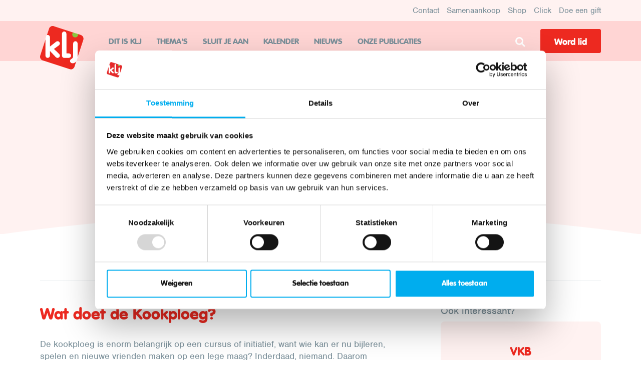

--- FILE ---
content_type: text/html; charset=UTF-8
request_url: https://www.klj.be/bovenlokale-vrijwilligers/werkgroepen-limburg/kookploeg
body_size: 16634
content:
<!DOCTYPE html>
<html lang="nl-be" dir="ltr">
    <head>
        <!-- Google Tag Manager -->
<script>(function(w,d,s,l,i){w[l]=w[l]||[];w[l].push({'gtm.start':
        new Date().getTime(),event:'gtm.js'});var f=d.getElementsByTagName(s)[0],
        j=d.createElement(s),dl=l!='dataLayer'?'&l='+l:'';j.async=true;j.src=
        'https://www.googletagmanager.com/gtm.js?id='+i+dl;f.parentNode.insertBefore(j,f);
    })(window,document,'script','dataLayer', 'GTM-KQ9Q2ML');</script>
<!-- End Google Tag Manager -->
        <meta charset="utf-8" />
<meta name="Generator" content="Drupal 9 (https://www.drupal.org)" />
<meta name="MobileOptimized" content="width" />
<meta name="HandheldFriendly" content="true" />
<meta name="viewport" content="width=device-width, initial-scale=1.0" />
<meta property="og:title" content="Kom bij de kookploeg" />
<meta property="og:url" content="https://www.klj.be/bovenlokale-vrijwilligers/werkgroepen-limburg/kookploeg" />
<meta property="og:description" content="Word jij vrijwilliger bij de werkgroep Kookploeg van KLJ Limburg? Dan kook jij tijdens evenementen en cursussen en maak je de lekkerste gerechten." />
<meta property="og:image" content="https://wmimages.klj.be/styles/81f82a9274a0712e021fcde6424d90915ad3754d/ogimage/2019 Vlb fotograaf - KLJ Tildonk (5)-min.jpg?style=W3sianBlZyI6eyJxdWFsaXR5Ijo2NX19LHsicmVzaXplIjp7ImZpdCI6ImNvdmVyIiwid2lkdGgiOjEyMDAsImhlaWdodCI6NjMwLCJncmF2aXR5IjpudWxsLCJ3aXRob3V0RW5sYXJnZW1lbnQiOmZhbHNlfX1d&amp;sign=8fd2e28afb1ca4641b9b637f4d9143aa3fcdf1df5d2f0ef3b6dfd9d85a09056d" />
<meta property="og:image:alt" content="" />
<meta property="og:image:width" content="1200" />
<meta property="og:image:height" content="630" />
<meta property="og:site_name" content="KLJ" />
<meta property="fb:app_id" content="133307253868192" />
<meta property="og:locale" content="nl_BE" />
<meta property="og:type" content="article" />
<meta name="description" content="Word jij vrijwilliger bij de werkgroep Kookploeg van KLJ Limburg? Dan kook jij tijdens evenementen en cursussen en maak je de lekkerste gerechten." />
<meta name="keywords" content="" />
<link rel="shortcut icon" href="/themes/custom/drupack/favicon.png" type="image/png" />

        <title>Kookploeg | KLJ</title>

        <link rel="stylesheet" media="all" href="/sites/default/files/css/css_s0G5rOETsnRBEmUh4yNDYAbbAOmVT24SeH82fby9oY4.css" />


        <script src="https://use.typekit.net/wdk1xzn.js"></script>
        <script>try{Typekit.load({ async: false });}catch(e){}</script>


        
        <meta name="google-site-verification" content="Czj7VxH8Yxk29iW026QuQ810quo0NXbh7ch1I7lCymQ" />
    </head>
    <body class="theme--fff2f1">
        <!-- Google Tag Manager (noscript) -->
<noscript><iframe src="https://www.googletagmanager.com/ns.html?id=GTM-KQ9Q2ML"
                  height="0" width="0" style="display:none;visibility:hidden"></iframe></noscript>
<!-- End Google Tag Manager (noscript) -->
        <a href="#main-content" class="visually-hidden focusable">Skip to main content</a>
        
          <div class="dialog-off-canvas-main-canvas" data-off-canvas-main-canvas>
    
<div class="site-container" id="main-content" tabindex="-1">
    <div class="subnavigation">
    <div class="container container--horizontal">
        <nav role="navigation" aria-labelledby="block-top-menu" id="block-top">
            
  <h2 class="visually-hidden" id="block-top-menu">Top</h2>
  

            <ul class="subnavigation__menu">
                    <li class="subnavigation__item">
                                    <a class="subnavigation__link "  href="/contacteer-ons">Contact</a>
                            </li>
                    <li class="subnavigation__item">
                                    <a class="subnavigation__link "  href="/samenaankoop">Samenaankoop</a>
                            </li>
                    <li class="subnavigation__item">
                                    <a class="subnavigation__link "  target="_blank"  href="https://shop.klj.be/">Shop</a>
                            </li>
                    <li class="subnavigation__item">
                                    <a class="subnavigation__link "  target="_blank"  href="https://click.microsoftcrmportals.com/nl-NL/SignIn?ReturnUrl=/nl-NL/">Click</a>
                            </li>
                    <li class="subnavigation__item">
                                    <a class="subnavigation__link "  href="/steun-een-lokale-klj-afdeling">Doe een gift</a>
                            </li>
            </ul>

  </nav>

    </div>
</div>

    <div class="navigation-wrapper js-navigation-container">
    <div class="navigation container container--horizontal">
        <a href="/" class="navigation__logo">
            <svg viewBox="0 0 100 100"  preserveAspectRatio="xMidYMin">
                <title>KLJ</title>
                <use xlink:href="#svg-klj-logo"></use>
            </svg>
        </a>
        <div class="navigation__content">
            <nav class="navigation__items">
            <a class="navigation__item "  href="/dit-klj">Dit is KLJ</a>
            <a class="navigation__item "  href="/themas">Thema&#039;s</a>
            <a class="navigation__item "  href="/sluit-je-aan">Sluit je aan</a>
            <a class="navigation__item "  href="/kalender">Kalender</a>
            <a class="navigation__item "  href="/nieuws">Nieuws</a>
            <a class="navigation__item "  href="/publicaties">Onze publicaties</a>
    </nav>


<a href="https://www.klj.be/zoeken" class="search-field">
    <button class="search-field__button">
        <svg viewBox="0 0 20 20">
            <title>Zoeken</title>
            <g fill="none" fill-rule="evenodd" transform="translate(1.000000, 1.000000)">
                <circle stroke-width="3" cx="7" cy="7" r="6.5"></circle>
                <path d="M12,12 L17,17" stroke-width="3" stroke-linecap="round"></path>
            </g>
        </svg>
    </button>
</a>


        </div>
        <div class="navigation__right">
                            <a class="navigation__cta button button--large" href="/word-lid">Word lid</a>
                        <button class="navigation__toggle toggle-button js-navigation-toggle">
                <span></span>
                <span></span>
                <span></span>
            </button>
        </div>
        <svg class="navigation__swoom" viewBox="0 0 1440 50">
            <use xlink:href="#svg-swoom-down"></use>
        </svg>
    </div>
</div>


    <div data-drupal-messages-fallback class="hidden"></div>
            
<div class="page-detail theme--">
    
<header class="header" style="background-image: ">
    <div class="header__inner container container--horizontal container--vertical">
                    <div class="header__breadcrumbs">
                <div class="breadcrumbs">
            <span class="breadcrumbs__item">
            <a class="link" href="/themas">Thema's</a>
        </span>
            <span class="breadcrumbs__item">
            <a class="link" href="/bovenlokale-vrijwilligers">Bovenlokale vrijwilligers</a>
        </span>
            <span class="breadcrumbs__item">
            <a class="link" href="/bovenlokale-vrijwilligers#werkgroepen-limburg">Werkgroepen Limburg</a>
        </span>
    </div>
            </div>
                <h1 class="header__title">Kookploeg</h1>
                    <div class="header__description"><p>Het kookteam van Limburg staat in voor de heerlijke maaltijden tijdens een cursus of andere initiatieven in de regio. Je stelt een menu op, gaat naar de winkel en bereidt de maaltijden.</p>
</div>
                    </div>
    <svg class="header__swoom" viewBox="0 0 1440 50" preserveAspectRatio="xMidYMax">
        <use xlink:href="#svg-swoom-up"></use>
    </svg>
</header>
    <div class="header-mobile-description container container--horizontal container--vertical">
        <p>Het kookteam van Limburg staat in voor de heerlijke maaltijden tijdens een cursus of andere initiatieven in de regio. Je stelt een menu op, gaat naar de winkel en bereidt de maaltijden.</p>

    </div>

            <nav class="jump-to-block container container--horizontal">
    <h2 class="jump-to-block__title">spring naar</h2>
    <div class="jump-to-block__items">
                                            <a class="jump-to-block__item link" href="#wat-doet-de-kookploeg">Wat doet de Kookploeg?</a>
                                    <a class="jump-to-block__item link" href="#wie-zit-er-in-de-kookploeg">Wie zit er in de Kookploeg?</a>
                                    <a class="jump-to-block__item link" href="#veelgestelde-vragen">Veelgestelde vragen</a>
                                </div>
    <hr class="jump-to-block__divider" />
</nav>
    
    <div class="container container--horizontal container--vertical">
        <div class="page-detail__container">
            <main class="page-detail__content">
                <div class="blocks">
            <div class="block block--title">
            <h2 id="wat-doet-de-kookploeg">Wat doet de Kookploeg?</h2>
        </div>
            <div class="block block--text">
            <div class="text">
    <p>De kookploeg is enorm belangrijk op een cursus of initiatief, want wie kan er&nbsp;nu bijleren, spelen en nieuwe vrienden maken op een lege maag? Inderdaad, niemand. Daarom voorzien we steeds een kookploeg op initiatieven en cursussen waar we een maaltijd aanbieden.&nbsp;De kookploeg verzint een menu en berekent de hoeveelheden. Ze gaan naar de winkel en zijn de baas in de keuken. Ze zorgen voor alle maaltijden, vieruurtjes en avondsnacks en houden daarnaast de keuken proper.<strong>&nbsp;</strong>Tussen al het koken door vinden ze nog steeds tijd om een spelletje te spelen of gezellig te babbelen.</p>

</div>
        </div>
            <div class="block block--title">
            <h2 id="wie-zit-er-in-de-kookploeg">Wie zit er in de Kookploeg?</h2>
        </div>
            <div class="block block--text">
            <div class="text">
    <p>Veel vrijwilligers in de Kookploeg hebben er al een lange KLJ-carrière opzitten. In deze werkgroep genieten ze nog van de leuke KLJ-sfeer, zonder er immens veel tijd in te hoeven steken. Daarnaast zijn er ook veel losse vrijwilligers die af en toe eens komen helpen als er handen te kort zijn.</p>

</div>
        </div>
            <div class="block block--images">
            

        <div class="funky-image-container">
        <figure class="image">
    
                    <img src="https://wmimages.klj.be/styles/c142e92d787ff0589014dd5f208a0215a79b157a/images/Kookploeg.jpg?style=W3sianBlZyI6eyJxdWFsaXR5Ijo3NX19LHsicmVzaXplIjp7ImZpdCI6Imluc2lkZSIsIndpZHRoIjoxNDAwLCJoZWlnaHQiOm51bGwsIndpdGhvdXRFbmxhcmdlbWVudCI6dHJ1ZX19XQ==&amp;sign=67aea6ddf8094f2316d361ab1d6053532ad6648ee4fca0fad5806ed9b7f3cda4" alt=""/>
            
    </figure>
    </div>
        </div>
            <div class="block block--title">
            <h2 id="veelgestelde-vragen">Veelgestelde vragen</h2>
        </div>
            <div class="block block--faq">
            <div class="faq">
            <div class="faq-item is-open">
            <div class="faq-item__question">
                <h3>Moet je kunnen koken om in de kookploeg te komen?</h3>
                <svg class="faq-item__carret" viewBox="0 0 16 16">
                    <use xlink:href="#svg-arrow"></use>
                </svg>
            </div>
            <div class="faq-item__answer"><p>Nee, zeker niet. Zelfs twee linkerhanden zijn welkom! Er is altijd wel iets te doen in de keuken waarbij je kan helpen. Bovendien leer je al doende en word je binnen de kortste keren een topchef.</p>
</div>
        </div>
            <div class="faq-item is-open">
            <div class="faq-item__question">
                <h3>Vraagt deze werkgroep veel werk in mijn vrije tijd?</h3>
                <svg class="faq-item__carret" viewBox="0 0 16 16">
                    <use xlink:href="#svg-arrow"></use>
                </svg>
            </div>
            <div class="faq-item__answer"><p>Je engagement en de voorbereidingstijd in de Kookploeg is miniem. We vragen je alleen om de dagen of weekends waarop gekookt moet&nbsp;worden vrij te houden. Voorts zit de kookploeg maximaal 2&nbsp;keer samen om een initiatief voor te bereiden. Dit is dus een ideale werkgroep als je niet veel tijd hebt!</p>
</div>
        </div>
    </div>
        </div>
            <div class="block block--call_to_action">
            <div class="cta">
    <div class="cta__content">
                    <h3 class="cta__title">Kom er nog meer over te weten</h3>
                <p>Begin je al te watertanden van de Kookploeg?&nbsp;Laat ons dan snel iets weten.</p>

    </div>
            <a class="cta__button button" target="" href="mailto:sarah.peers@klj.be">Mail Sarah</a>
    </div>
        </div>
    </div>
            </main>
            <aside class="page-detail__sidebar sidebar">
                                                    <section class="sidebar__section">
                        <h2 class="sidebar__title">Ook interessant?</h2>
                                                    
<a class="page-teaser" href="/bovenlokale-vrijwilligers/werkgroepen-antwerpen/vkb">
    <h3 class="page-teaser__inner">
                VKB
    </h3>
</a>
                                                    
<a class="page-teaser" href="/bovenlokale-vrijwilligers/werkgroepen-vlaams-brabant/afdelingsondersteuning">
    <h3 class="page-teaser__inner">
                Afdelingsondersteuning
    </h3>
</a>
                                            </section>
                                                    <section class="sidebar__section">
                        <h2 class="sidebar__title">Lees meer over dit thema</h2>
                        
<a
    class="theme-teaser theme--fff2f1"
    href="/bovenlokale-vrijwilligers"
    style="background-image: url(&#039;https://wmimages.klj.be/styles/4400d82ee037a0d0fd9b09c6307fa9a1cc877eca/theme/groepsfoto\&#039;s td herentals juli (42 van 83).jpg?style=W3sianBlZyI6eyJxdWFsaXR5Ijo3NX19LHsicmVzaXplIjp7ImZpdCI6Imluc2lkZSIsIndpZHRoIjo2MDAsImhlaWdodCI6bnVsbCwid2l0aG91dEVubGFyZ2VtZW50Ijp0cnVlfX1d&amp;sign=35f1473c4737ad3c31bd6e34ddfffdaaf5df86a079766c870460af0aa18c7c47&#039;);"
>
    <div class="theme-teaser__inner">
        <svg class="theme-teaser__swoom" viewBox="0 0 1440 50" preserveAspectRatio="xMidYMax">
            <use xlink:href="#svg-swoom-up"></use>
        </svg>
        <div class="theme-teaser__content">
            <h3>
                Bovenlokale vrijwilligers
                                    <small>63 onderwerpen</small>
                            </h3>
        </div>
    </div>
</a>
                    </section>
                                                            </aside>
        </div>
    </div>
</div>



    <footer class="footer">
    <svg class="footer__swoom" viewBox="0 0 1440 50">
        <use xlink:href="#svg-swoom-down"></use>
    </svg>
    <svg class="footer__logo" viewbox="0 0 100 100">
        <use xlink:href="#svg-klj-logo"></use>
    </svg>
    <div class="container container--horizontal container--vertical">
        <div class="klj-contact-block">
    <h2>Contacteer ons</h2>
            <p>KLJ &amp; Groene Kring vzw
Diestsevest 32 bus 3b,
3000 Leuven</p>
    
            <a class="link" href="mailto:info@klj.be​">info@klj.be​</a><br />
    
            <a class="link" href="tel:016 47 99 99">016 47 99 99</a>
    </div>

<nav role="navigation" aria-labelledby="block-footer-menu" id="block-footer">
            
  <h2 class="visually-hidden" id="block-footer-menu">Footer</h2>
  

        <ul class="footer-menu">
                        <li>
                                    <a class="footer-menu__item link " href="/contacteer-ons">
                        Contact
                    </a>
                
                                    <ul>
                                                    <li>
                                                                    <a class="footer-menu__sub-item link" href="/contacteer-ons/wie-wie" >Wie is wie</a>
                                                            </li>
                                                    <li>
                                                                    <a class="footer-menu__sub-item link" href="/contacteer-ons/iets-vragen" >Onze adressen</a>
                                                            </li>
                                                    <li>
                                                                    <a class="footer-menu__sub-item link" href="/contacteer-ons/voor-pers" >Voor pers</a>
                                                            </li>
                                                    <li>
                                                                    <a class="footer-menu__sub-item link" href="/contacteer-ons/werken-bij-klj" >Werken bij KLJ                                </a>
                                                            </li>
                                                    <li>
                                                                    <a class="footer-menu__sub-item link" href="/contacteer-ons/gebruiksvoorwaarden-op-kljbe" >Gebruiksvoorwaarden op klj.be</a>
                                                            </li>
                                            </ul>
                            </li>
                                <li>
                                    <a class="footer-menu__item link " href="/nieuws">
                        Alles voor KLJ&#039;ers          
                    </a>
                
                                    <ul>
                                                    <li>
                                                                    <a class="footer-menu__sub-item link" href="/kalender" >Kalender</a>
                                                            </li>
                                                    <li>
                                                                    <a class="footer-menu__sub-item link" href="/themas" >Thema&#039;s</a>
                                                            </li>
                                                    <li>
                                                                    <a class="footer-menu__sub-item link" href="https://shop.klj.be/"  target="_blank" >Webshop</a>
                                                            </li>
                                                    <li>
                                                                    <a class="footer-menu__sub-item link" href="/click" >Click</a>
                                                            </li>
                                                    <li>
                                                                    <a class="footer-menu__sub-item link" href="/sluit-je-aan/privacyverklaring" >Privacyverklaring</a>
                                                            </li>
                                            </ul>
                            </li>
            </ul>

  </nav>
<div class="social-links-wrapper">
    <div class="social-links">
                    <a class="social-links__item" target="_blank" rel="noopener noreferrer" href="https://www.facebook.com/KLJvzw/?ref=ts&amp;fref=ts">
                <svg width="16" height="16">
                    <title>Facebook</title>
                    <use xlink:href="#svg-facebook-logo"></use>
                </svg>
            </a>
        
                    <a class="social-links__item" target="_blank" rel="noopener noreferrer" href="https://twitter.com/intent/follow?source=followbutton&amp;variant=1.0&amp;screen_name=kljvzw">
                <svg width="16" height="16">
                    <title>Twitter</title>
                    <use xlink:href="#svg-twitter-logo"></use>
                </svg>
            </a>
        
                    <a class="social-links__item" target="_blank" rel="noopener noreferrer" href="https://www.linkedin.com/company/klj">
                <svg width="16" height="16">
                    <title>LinkedIn</title>
                    <use xlink:href="#svg-linkedin-logo"></use>
                </svg>
            </a>
        
                    <a class="social-links__item" target="_blank" rel="noopener noreferrer" href="https://www.youtube.com/user/kljgkvzw">
                <svg width="16" height="16">
                    <title>YouTube</title>
                    <use xlink:href="#svg-youtube-logo"></use>
                </svg>
            </a>
        
                    <a class="social-links__item" target="_blank" rel="noopener noreferrer" href="https://www.instagram.com/klj_vzw">
                <svg width="16" height="16">
                    <title>Instagram</title>
                    <use xlink:href="#svg-instagram-logo"></use>
                </svg>
            </a>
            </div>
            <div class="watwat-label">
            <h2>KLJ is partner van WAT WAT</h2>
            <a href="https://www.watwat.be" class="block-funky-link" target="_blank" rel="noopener noreferrer">
                <img src="/themes/custom/drupack/assets/images/wat-wat-logo.webp" alt="www.watwat.be" />
            </a>
            <p>Wij engageren ons voor kwaliteitsvolle jeugdinformatie. Samen met de andere partners van WAT WAT werken we zo aan informatie waarmee kinderen en jongeren keuze kunnen maken en hun identiteit op een positieve manier kunnen ontwikkelen. <a href="https://ambrassade.be/nl/kennis/artikel/partner-label">Meer info</a>.</p>
        </div>
    </div>


    </div>
</footer>

    <footer class="closure">
    <div class="container container--horizontal">
        <hr />
        <span class="closure__copy">
            &copy; KLJ
        </span>
        <nav class="closure__items disclaimer-menu">
                        <a class="closure__item link " href="javascript:Cookiebot.renew()">Cookies aanpassen</a>
        </nav>
        
                    <a href="https://www.vlaanderen.be/nl" target="_blank" class="closure__vlaanderen">
                <svg viewBox="0 0 197.4 83.2">
                    <use xlink:href="#svg-vlaanderen"></use>
                </svg>
            </a>
                <a href="https://www.wieni.be" target="_blank" class="closure__wieni">
            <svg width="59" height="22">
                <use xlink:href="#site-by-wieni"></use>
            </svg>
        </a>
    </div>
</footer>

</div>

  </div>

        
        <svg style="display: none;">
    <symbol id="svg-swoom-up" viewBox="0 0 1440 50">
        <path d="M0,50 L0,0 L1440,0 L1440,50 C1440,50 1127.70312,1.38777878e-15 720,1.38777878e-15 C312.306081,2.77552623e-15 0.0141032195,49.9977421 0,50 L0,0 L1440,0 L1440,50 L0,50 Z" fill-rule="evenodd"></path>
    </symbol>
    <symbol id="svg-swoom-down" viewBox="0 0 1440 50">
        <path d="M0,0 L1440,0 L1440,50 L0,50 L5.30754035e-08,8.49756532e-09 C0.0047011133,0.000752663663 312.299944,50 720,50 C1127.70312,50 1440,0 1440,0 L1440,50 L0,50 L0,0 Z" fill-rule="evenodd"></path>
    </symbol>
    <symbol id="svg-klj-logo" viewBox="0 0 100 100">
        <path d="M87.4813692,18.6953406 C85.5785329,18.0713801 83.1179243,18.4750347 81.2150879,17.8510742 C79.3122515,17.2271137 77.8680715,15.5430369 75.9156772,14.9028258 L31.8118979,0.440722142 C27.1935017,-1.0729571 22.2236904,1.43742026 20.7114262,6.05628818 L0.440199829,67.8770429 C-1.07347942,72.4954391 1.44208662,77.4647787 6.06048285,78.9779863 L67.882181,99.2473259 C72.4949168,100.760062 77.4642564,98.2477976 78.9769923,93.6270429 L99.2496338,31.8072316 C100.764728,27.1926089 98.2472753,22.2232693 93.6312376,20.7119486 C93.6312376,20.7119486 89.5313253,19.3675432 87.4813692,18.6953406 Z" fill="#ED2920 "></path>
        <path d="M55.7598917,73.293458 C55.6422565,73.2993024 55.5223627,73.3022316 55.4001998,73.3022316 C52.5902942,73.3022316 50.1718979,71.2720429 50.1718979,67.4385523 L50.1718979,18.4173259 C50.1718979,14.6710995 52.5902942,12.639024 55.4001998,12.639024 C58.212464,12.639024 60.5549168,14.5923259 60.5549168,18.4173259 L60.5549168,62.9094957 L65.3979357,62.9094957 C69.1446338,62.9094957 71.1748225,65.3307221 71.1748225,68.138741 C71.1748225,70.9510052 69.2252942,73.293458 65.3979357,73.293458 L55.7598917,73.293458 Z M86.2840678,66.8455335 C86.2840678,68.463458 86.3005772,69.9582693 86.2666149,71.3582693 L86.2666149,73.1441184 L83.7232187,80.5573259 L82.8878413,81.6662882 C82.3562376,82.2356278 81.7439734,82.7917599 81.038313,83.3370429 C79.0953885,84.8941184 77.2949168,85.6851561 74.7095395,85.6851561 C71.4293508,85.6851561 68.7746338,83.649307 68.7746338,80.2936467 C68.7746338,78.5766655 69.6288791,77.1625146 71.2708602,76.1450618 C73.9368979,74.4257221 75.8802942,73.8823259 75.8802942,67.3950618 L75.8802942,40.8974203 C75.8802942,37.1403448 78.2194451,35.1158165 81.038313,35.1158165 C83.8567093,35.1158165 86.2840678,37.1403448 86.2840678,40.8974203 L86.2840678,66.8455335 Z M17.51053,73.3021372 C14.6940206,73.3021372 12.2841149,71.2719486 12.2841149,67.438458 L12.2841149,31.843175 L12.2586432,30.024307 L14.1227942,21.999307 L15.8812847,20.8705335 C16.3963791,20.7106278 16.9454357,20.624307 17.51053,20.624307 C20.3265678,20.624307 22.6690206,22.5747787 22.6690206,26.4016655 L22.6690206,47.2776089 L35.4888319,37.1865712 C36.8124168,36.1686467 38.0845866,35.1714769 39.3973225,34.999307 C40.6694923,34.833741 41.1119451,34.9238353 42.1383602,35.3191184 C43.9374168,36.0945901 45.3421338,38.0559108 45.4204357,39.6195901 C45.5690206,42.5766655 44.2397753,43.7521372 41.8128885,45.5516655 L31.8883602,52.7464769 L42.5260961,62.9879863 C44.0841149,64.5445901 45.4204357,65.8757221 45.4204357,67.9860995 C45.4204357,70.9577976 42.9911904,73.3021372 40.0185489,73.3021372 C37.8378885,73.3021372 36.5043979,71.968175 35.0227942,70.4115712 L22.6690206,57.3559108 L22.6690206,67.438458 C22.6690206,71.2719486 20.3265678,73.3021372 17.51053,73.3021372 Z" fill="#FFFFFF "></path>
        <path d="M75.7695854,14.8549207 L75.7982862,14.864332 C79.6734968,16.1350552 83.5440736,17.4057784 87.4192755,18.6765016 C87.4541923,18.9536762 87.472181,19.2360782 87.472181,19.5226561 C87.472181,23.2500146 84.428313,26.2698259 80.6750111,26.2698259 C76.9235961,26.2698259 73.8839734,23.2500146 73.8839734,19.5226561 C73.8839734,17.7114545 74.601505,16.0670533 75.7695854,14.8549207 Z" fill="#8BC53F "></path>
    </symbol>
    <symbol id="svg-attachment" viewBox="0 0 19 16">
        <path d="M2.84757205,8.65954264 L8.08102051,13.8929911 C8.40052946,14.2125001 8.40156972,14.7294862 8.07834559,15.0527103 C7.75735931,15.3736966 7.23231772,15.3690766 6.91862639,15.0553852 L1.68517793,9.82193676 L2.84757205,8.65954264 Z M9.82193676,1.68517793 L16.7963015,8.65954264 L15.6339074,9.82193676 L8.65954264,2.84757205 L9.82193676,1.68517793 Z M7.49714853,4.00996617 L13.8888787,10.4016964 C14.2106589,10.7234765 14.2135403,11.2423038 13.8903162,11.5655279 C13.5693299,11.8865142 13.0442322,11.8818381 12.7264846,11.5640905 L6.33475441,5.17236029 L7.49714853,4.00996617 Z M5.17236029,6.33475441 L12.146725,13.3091191 L10.9843309,14.4715132 L4.00996617,7.49714853 L5.17236029,6.33475441 Z M9.82193676,1.68517793 C7.57503286,-0.561725977 3.93208184,-0.561725977 1.68517793,1.68517793 C-0.561725977,3.93208184 -0.561725977,7.57503286 1.68517793,9.82193676 L9.82193676,1.68517793 Z M8.65954264,2.84757205 C7.05461128,1.24264069 4.45250341,1.24264069 2.84757205,2.84757205 C1.24264069,4.45250341 1.24264069,7.05461128 2.84757205,8.65954264 L8.65954264,2.84757205 Z M16.7963015,8.65954264 C18.4012328,10.264474 18.4012328,12.8665819 16.7963015,14.4715132 C15.1913701,16.0764446 12.5892622,16.0764446 10.9843309,14.4715132 L16.7963015,8.65954264 Z M15.6339074,9.82193676 C16.5968662,10.7848956 16.5968662,12.3461603 15.6339074,13.3091191 C14.6709485,14.2720779 13.1096838,14.2720779 12.146725,13.3091191 L15.6339074,9.82193676 Z M7.49714853,4.00996617 C6.53418971,3.04700735 4.97292499,3.04700735 4.00996617,4.00996617 C3.04700735,4.97292499 3.04700735,6.53418971 4.00996617,7.49714853 L7.49714853,4.00996617 Z M6.33475441,5.17236029 C6.01376813,4.85137402 5.49334656,4.85137402 5.17236029,5.17236029 C4.85137402,5.49334656 4.85137402,6.01376813 5.17236029,6.33475441 L6.33475441,5.17236029 Z" stroke="none" fill-rule="evenodd"></path>
    </symbol>
    <symbol id="svg-youtube-logo" viewBox="0 0 16 16" fill-rule="evenodd" clip-rule="evenodd" stroke-linejoin="round" stroke-miterlimit="1.414">
        <path d="M0 7.345c0-1.294.16-2.59.16-2.59s.156-1.1.636-1.587c.608-.637 1.408-.617 1.764-.684C3.84 2.36 8 2.324 8 2.324s3.362.004 5.6.166c.314.038.996.04 1.604.678.48.486.636 1.588.636 1.588S16 6.05 16 7.346v1.258c0 1.296-.16 2.59-.16 2.59s-.156 1.102-.636 1.588c-.608.638-1.29.64-1.604.678-2.238.162-5.6.166-5.6.166s-4.16-.037-5.44-.16c-.356-.067-1.156-.047-1.764-.684-.48-.487-.636-1.587-.636-1.587S0 9.9 0 8.605v-1.26zm6.348 2.73V5.58l4.323 2.255-4.32 2.24z"/>
    </symbol>
    <symbol id="svg-linkedin-logo" viewBox="0 0 16 16" fill-rule="evenodd" clip-rule="evenodd" stroke-linejoin="round" stroke-miterlimit="1.414">
        <path d="M13.632 13.635h-2.37V9.922c0-.886-.018-2.025-1.234-2.025-1.235 0-1.424.964-1.424 1.96v3.778h-2.37V6H8.51v1.04h.03c.318-.6 1.092-1.233 2.247-1.233 2.4 0 2.845 1.58 2.845 3.637v4.188zM3.558 4.955c-.762 0-1.376-.617-1.376-1.377 0-.758.614-1.375 1.376-1.375.76 0 1.376.617 1.376 1.375 0 .76-.617 1.377-1.376 1.377zm1.188 8.68H2.37V6h2.376v7.635zM14.816 0H1.18C.528 0 0 .516 0 1.153v13.694C0 15.484.528 16 1.18 16h13.635c.652 0 1.185-.516 1.185-1.153V1.153C16 .516 15.467 0 14.815 0z" fill-rule="nonzero"/>
    </symbol>
    <symbol id="svg-twitter-logo" viewBox="0 0 16 16" fill-rule="evenodd" clip-rule="evenodd" stroke-linejoin="round" stroke-miterlimit="1.414">
        <path d="M16 3.038c-.59.26-1.22.437-1.885.517.677-.407 1.198-1.05 1.443-1.816-.634.37-1.337.64-2.085.79-.598-.64-1.45-1.04-2.396-1.04-1.812 0-3.282 1.47-3.282 3.28 0 .26.03.51.085.75-2.728-.13-5.147-1.44-6.766-3.42C.83 2.58.67 3.14.67 3.75c0 1.14.58 2.143 1.46 2.732-.538-.017-1.045-.165-1.487-.41v.04c0 1.59 1.13 2.918 2.633 3.22-.276.074-.566.114-.865.114-.21 0-.41-.02-.61-.058.42 1.304 1.63 2.253 3.07 2.28-1.12.88-2.54 1.404-4.07 1.404-.26 0-.52-.015-.78-.045 1.46.93 3.18 1.474 5.04 1.474 6.04 0 9.34-5 9.34-9.33 0-.14 0-.28-.01-.42.64-.46 1.2-1.04 1.64-1.7z" fill-rule="nonzero"/>
    </symbol>
    <symbol id="svg-facebook-logo" viewBox="0 0 16 16" fill-rule="evenodd" clip-rule="evenodd" stroke-linejoin="round" stroke-miterlimit="1.414">
        <path d="M15.117 0H.883C.395 0 0 .395 0 .883v14.234c0 .488.395.883.883.883h7.663V9.804H6.46V7.39h2.086V5.607c0-2.066 1.262-3.19 3.106-3.19.883 0 1.642.064 1.863.094v2.16h-1.28c-1 0-1.195.48-1.195 1.18v1.54h2.39l-.31 2.42h-2.08V16h4.077c.488 0 .883-.395.883-.883V.883C16 .395 15.605 0 15.117 0" fill-rule="nonzero"/>
    </symbol>
    <symbol id="svg-facebook-logo-alt" viewBox="0 0 17 16" fill="none">
        <path fill-rule="evenodd" clip-rule="evenodd" d="M9.7 5.4V4c0-.6.3-.7.6-.7H12V.7H9.7c-2.5 0-3 1.8-3 3v1.7H5.1V8h1.4v7.3h3V8h2.1l.3-2.6H9.7Z" fill="currentColor"/>
    </symbol>
    <symbol id="svg-instagram-logo" viewBox="0 0 551.03 551.03" fill-rule="evenodd" clip-rule="evenodd" stroke-linejoin="round" stroke-miterlimit="1.414">
        <path d="M386.88,0H164.16C73.64,0,0,73.64,0,164.16V386.88C0,477.39,73.64,551,164.16,551H386.88C477.39,551,551,477.39,551,386.88V164.16C551,73.64,477.39,0,386.88,0ZM495.6,386.88A108.72,108.72,0,0,1,386.88,495.6H164.16A108.72,108.72,0,0,1,55.43,386.88V164.16A108.72,108.72,0,0,1,164.16,55.43H386.88A108.72,108.72,0,0,1,495.6,164.16V386.88Z" fill-rule="nonzero"/>
        <path d="M275.52,133C196.93,133,133,196.93,133,275.52S196.93,418,275.52,418,418,354.1,418,275.52,354.1,133,275.52,133Zm0,229.6a87.08,87.08,0,1,1,87.08-87.08A87.08,87.08,0,0,1,275.52,362.6Z" fill-rule="nonzero"/>
        <circle cx="418.31" cy="134.07" r="34.15" fill-rule="nonzero"/>
    </symbol>
    <symbol id="svg-globe" viewBox="0 0 17 16" fill="none">
        <path fill-rule="evenodd" clip-rule="evenodd" d="M8.5 2a6 6 0 1 0 0 12 6 6 0 0 0 0-12ZM1.2 8a7.3 7.3 0 1 1 14.6 0A7.3 7.3 0 0 1 1.2 8Z" fill="currentColor"/><path fill-rule="evenodd" clip-rule="evenodd" d="M1.2 8c0-.4.3-.7.6-.7h13.4a.7.7 0 1 1 0 1.4H1.8a.7.7 0 0 1-.6-.7Z" fill="currentColor"/><path fill-rule="evenodd" clip-rule="evenodd" d="M6.5 8c0 2 .8 4 2 5.6 1.2-1.6 2-3.6 2-5.6 0-2-.8-4-2-5.6a9.5 9.5 0 0 0-2 5.6Zm2-6.7L8 1A10.9 10.9 0 0 0 5.2 8c0 2.6 1 5.2 2.8 7.1a.7.7 0 0 0 1 0A10.9 10.9 0 0 0 11.8 8c0-2.6-1-5.2-2.8-7.1l-.5.4Z" fill="currentColor"/>
    </symbol>
    <symbol id="svg-phone-outline" viewBox="0 0 17 16" fill="none">
        <path d="M5.2.7h-2a2 2 0 0 0-2 2.1 13.9 13.9 0 0 0 6.4 10.3c1.8 1.2 3.9 2 6 2.2a2 2 0 0 0 2.2-2v-2a2 2 0 0 0-1.7-2 8 8 0 0 1-1.7-.5h-.1a2 2 0 0 0-2 .5l-.5.5a10 10 0 0 1-3-3l.4-.6a2 2 0 0 0 .5-2l-.5-1.8a2 2 0 0 0-2-1.7ZM3.2 2h2c.4 0 .7.2.7.6l.5 2c.1.2 0 .5-.1.7l-.9.8c-.2.2-.2.6 0 .8 1 1.8 2.4 3.3 4.2 4.3.2.1.6 0 .8-.1l.8-.9c.2-.1.5-.2.7-.1l2 .5c.4 0 .6.3.6.7v2a.7.7 0 0 1-.7.6 12.5 12.5 0 0 1-9.3-5.7c-1-1.6-1.7-3.5-2-5.5l.2-.5.5-.2Z" fill="currentColor"/>
    </symbol>
    <symbol id="svg-mail-outline" viewBox="0 0 17 16" fill="none">
        <path fill-rule="evenodd" clip-rule="evenodd" d="M3.2 3.3c-.4 0-.7.3-.7.7v8c0 .4.3.7.7.7h10.6c.4 0 .7-.3.7-.7V4c0-.4-.3-.7-.7-.7H3.2Zm-2 .7c0-1.1.9-2 2-2h10.6a2 2 0 0 1 2 2v8a2 2 0 0 1-2 2H3.2a2 2 0 0 1-2-2V4Z" fill="currentColor"/>
        <path fill-rule="evenodd" clip-rule="evenodd" d="M1.3 3.6c.2-.3.6-.4 1-.1l6.2 4.4 6.3-4.4a.7.7 0 1 1 .7 1L9 9.2c-.2.2-.6.2-.8 0L1.5 4.5a.7.7 0 0 1-.2-.9Z" fill="currentColor"/>
    </symbol>

    <symbol id="svg-search" viewBox="0 0 20 20">
        <g id="Group" stroke="none" stroke-width="1" fill="none" fill-rule="evenodd" transform="translate(1.000000, 1.000000)">
            <circle stroke="#000000" stroke-width="3" cx="7" cy="7" r="6.5"></circle>
            <path d="M12,12 L17,17" stroke="#000000" stroke-width="3" stroke-linecap="round"></path>
        </g>
    </symbol>
    <symbol id="svg-nudge-right" viewBox="0 0 10 14">
        <polyline transform="translate(5.500000, 7.000000) scale(1, -1) rotate(90.000000) translate(-5.500000, -7.000000) " points="0.5 9.5 5.5 4.5 5.5 4.5 10.5 9.5" fill="none" stroke="#7A8F99" stroke-width="3" stroke-linecap="round" stroke-linejoin="round" />
    </symbol>
    <svg id="svg-arrow" viewBox="0 0 16 16">
        <g fill="none" stroke="#7A8F99" stroke-width="3" stroke-linecap="round" stroke-linejoin="round">
            <polyline transform="translate(8.000000, 8.500000) scale(1, -1) translate(-8.000000, -8.500000) " points="3 11 8 6 8 6 13 11" />
        </g>
    </svg>
    <symbol id="site-by-wieni" viewBox="0 0 59 22"><g><path d="M2.08 6.24c.62 0 1.08-.12 1.38-.38.29-.25.43-.55.41-.92 0-.19-.02-.34-.05-.44a.95.95 0 00-.2-.35c-.1-.12-.27-.24-.5-.33-.22-.1-.52-.19-.9-.28a7.47 7.47 0 01-.97-.31C1.05 3.14.93 3.07.89 3a.56.56 0 01-.06-.3c0-.14.09-.27.26-.4.17-.11.42-.17.74-.17.64 0 1.05.28 1.24.85l.62-.2c-.11-.37-.32-.67-.62-.9-.31-.23-.72-.34-1.24-.34s-.92.12-1.21.36c-.3.23-.45.5-.46.82-.01.32.1.57.31.76.22.2.67.37 1.35.55a4.5 4.5 0 011.17.4c.16.11.24.28.24.5 0 .47-.38.7-1.16.7-.84 0-1.32-.38-1.42-1.16L0 4.61c.06.48.25.87.6 1.17.34.3.83.46 1.48.46zM7.92.78V0h-.78v.78h.78zm1.41 5.34v-.6H7.87V1.69H5.69v.58h1.5v3.27H5.65v.59h3.68zm4.91 0v-.67h-.75c-.22 0-.37-.05-.44-.16-.07-.1-.1-.29-.1-.55V2.3h1.58v-.61h-1.6V.58h-.67v1.1h-1.42v.6h1.42v2.55c0 .43.09.75.28.96.19.22.5.33.91.33h.8zm4.02.12c.45 0 .84-.1 1.15-.32.3-.22.54-.49.71-.81l-.56-.37-.02.05-.16.27-.23.26c-.1.1-.22.17-.37.22-.16.05-.33.08-.53.08a1.2 1.2 0 01-1-.44c-.24-.3-.36-.66-.36-1.08h3.35v-.2c0-.73-.19-1.3-.56-1.72a1.85 1.85 0 00-1.45-.63c-.6 0-1.09.21-1.47.64-.38.43-.58 1-.58 1.7 0 .71.2 1.28.6 1.71.38.43.88.64 1.48.64zm1.28-2.69H16.9c.01-.33.12-.65.35-.94.22-.3.55-.44.98-.44.44 0 .77.14.98.41.21.27.32.6.33.97zm9.4 2.7c.58 0 1.05-.22 1.4-.65.36-.43.54-1 .54-1.7s-.19-1.28-.55-1.7a1.75 1.75 0 00-1.4-.65c-.5 0-.91.18-1.23.55h-.01V0h-.7v6.12h.63v-.43h.02a1.71 1.71 0 001.3.55zm-.11-.63c-.33 0-.6-.1-.82-.3a.9.9 0 01-.32-.68V3.27c0-.28.1-.53.3-.76.21-.23.49-.34.84-.34.44 0 .77.15 1 .45.23.3.34.73.34 1.28 0 .54-.11.97-.34 1.27-.23.3-.56.45-1 .45zM33.57 8l2.4-6.32h-.73L34.06 4.9h-.02l-1.31-3.22h-.74l1.73 4.1L32.88 8h.7z" /><path d="M22.88 12.73c2.52 0 4.23 1.85 4.23 4.63v.48h-7.18c.08 1.76 1.26 2.93 2.95 2.93 1.23 0 2.24-.6 2.93-1.83l1.1.7A4.52 4.52 0 0122.88 22c-2.55 0-4.31-1.87-4.31-4.64 0-2.74 1.74-4.63 4.3-4.63zm-21.6.25l1.36 6.81h.03l1.6-5.14h1.25l1.6 5.14h.03l1.37-6.81h1.26l-1.87 8.77H6.63L4.9 16.21h-.04l-1.72 5.54H1.87L0 12.98h1.28zm13.9 0v7.56h2.78v1.21h-6.87v-1.2h2.79v-6.36h-2.61v-1.21h3.9zm17.8-.25c2.28 0 3.65 1.44 3.65 3.76v5.26h-1.29v-4.91c0-1.86-.88-2.9-2.45-2.9-1.7 0-2.84 1.1-2.84 2.78v5.03h-1.3l.01-8.77h1.3v.98h.02a3.85 3.85 0 012.9-1.23zm9.47.25v7.56h2.78v1.21h-6.87v-1.2h2.79v-6.36h-2.61v-1.21h3.9zM59 20.54v1.21H46.87v-1.2H59zm-36.12-6.58a2.82 2.82 0 00-2.92 2.78h5.77c-.13-1.7-1.26-2.78-2.85-2.78zM15.3 10v1.54h-1.55V10h1.55zm27.27 0v1.54h-1.55V10h1.55z"/></g></symbol>
    <symbol id='svg-stopwatch' viewBox='0 0 24.00 24.00'>
        <path fill='currentColor' d='M 12,20C 8.13,20 5,16.87 5,13C 5,9.13 8.13,6 12,6C 15.87,6 19,9.13 19,13C 19,16.87 15.87,20 12,20 Z M 19.03,7.39L 20.45,5.97C 20.02,5.46 19.55,4.98 19.04,4.56L 17.62,5.98C 16.07,4.74 14.12,4 12,4C 7.03,4 3,8.03 3,13C 3,17.97 7.02,22 12,22C 16.98,22 21,17.97 21,13C 21,10.88 20.26,8.93 19.03,7.39 Z M 11,14L 13,14L 13,8L 11,8M 15,1L 9,1L 9,3L 15,3L 15,1 Z' ></path>
    </symbol>
    <symbol id='svg-people' viewBox='0 0 24.00 24.00'>
        <path fill='currentColor' d='M 8,5C 9.65685,5 11,6.34315 11,8C 11,9.65686 9.65685,11 8,11C 6.34315,11 5,9.65686 5,8C 5,6.34315 6.34315,5 8,5 Z M 16,5.00001C 17.6568,5.00001 19,6.34315 19,8.00001C 19,9.65686 17.6568,11 16,11C 14.3431,11 13,9.65686 13,8.00001C 13,6.34315 14.3431,5.00001 16,5.00001 Z M 8,13C 11.866,13 15,14.3431 15,16L 15,19L 1,19L 1,16C 1,14.3431 4.13401,13 8,13 Z M 16,13C 19.866,13 23,14.3431 23,16L 23,19L 17,19L 17,16C 17,14.8825 16.3402,13.8507 15.2251,13.0182L 16,13 Z' ></path>
    </symbol>
    <symbol id="svg-building" viewBox='0 0 512 512'>
        <path fill='currentColor' d='M436 480h-20V24c0-13.255-10.745-24-24-24H56C42.745 0 32 10.745 32 24v456H12c-6.627 0-12 5.373-12 12v20h448v-20c0-6.627-5.373-12-12-12zM128 76c0-6.627 5.373-12 12-12h40c6.627 0 12 5.373 12 12v40c0 6.627-5.373 12-12 12h-40c-6.627 0-12-5.373-12-12V76zm0 96c0-6.627 5.373-12 12-12h40c6.627 0 12 5.373 12 12v40c0 6.627-5.373 12-12 12h-40c-6.627 0-12-5.373-12-12v-40zm52 148h-40c-6.627 0-12-5.373-12-12v-40c0-6.627 5.373-12 12-12h40c6.627 0 12 5.373 12 12v40c0 6.627-5.373 12-12 12zm76 160h-64v-84c0-6.627 5.373-12 12-12h40c6.627 0 12 5.373 12 12v84zm64-172c0 6.627-5.373 12-12 12h-40c-6.627 0-12-5.373-12-12v-40c0-6.627 5.373-12 12-12h40c6.627 0 12 5.373 12 12v40zm0-96c0 6.627-5.373 12-12 12h-40c-6.627 0-12-5.373-12-12v-40c0-6.627 5.373-12 12-12h40c6.627 0 12 5.373 12 12v40zm0-96c0 6.627-5.373 12-12 12h-40c-6.627 0-12-5.373-12-12V76c0-6.627 5.373-12 12-12h40c6.627 0 12 5.373 12 12v40z' ></path>
    </symbol>
    <symbol id="svg-tree" viewBox='0 0 20 24.00'>
        <path fill='currentColor' d='M8,24v-5.7c-0.6,0.2-1.3,0.3-2,0.3c-3.3,0-6-2.7-6-6C0,11,0.7,9.5,1.8,8.4C1.5,7.6,1.3,6.8,1.3,6c0-3.3,2.7-6,6-6 c2.1,0,3.9,1.1,5,2.7c0.1,0,0.2,0,0.3,0c4.1,0,7.3,3.3,7.3,7.3c0,4.1-3.3,7.3-7.3,7.3c-0.7,0-1.4-0.1-2-0.3V24H8z' ></path>
    </symbol>
    <symbol id="svg-marker" viewBox='0 0 16.8 24'>
        <path fill='currentColor' d='M8.4,11.4c-1.7,0-3-1.3-3-3c0-1.7,1.3-3,3-3c1.7,0,3,1.3,3,3C11.4,10.1,10.1,11.4,8.4,11.4z M8.4,0C3.8,0,0,3.8,0,8.4 C0,14.7,8.4,24,8.4,24s8.4-9.3,8.4-15.6C16.8,3.8,13,0,8.4,0z' ></path>
    </symbol>
    <symbol id="svg-vlaanderen" viewBox="0 0 197.4 83.2">
        <path fill='currentColor' d="M77.5 21.3l-6.4 18.5h-3.8l-6.4-18.5h3.4l4.8 14.1L74 21.3h3.5zM79.7 19.8l2.8-.3h.4v20h-3.2V19.8zM97.4 39.8c-.5 0-1.1-.1-1.6-.3-.5-.2-1.1-.6-1.6-1.2-.6.4-1.1.8-1.7 1.1-.6.3-1.3.4-2.2.4-.7 0-1.4-.1-2.1-.3-.7-.2-1.4-.7-1.8-1.3-.5-.7-.8-1.6-.8-2.9 0-1.3.3-2.3 1.1-2.9.8-.7 2-1.1 4-1.1.8 0 1.7 0 2.9.1v-.7c0-1-.3-1.7-.8-2.1-.5-.4-1.2-.6-2-.6-.6 0-1.3.1-2 .3-.7.2-1.3.4-1.9.7l-.8-2.8c1.5-.7 3.4-1.2 5.2-1.2 1.4 0 2.8.3 3.8 1.1 1 .7 1.6 1.9 1.6 3.7v5.3c0 .7.2 1.2.6 1.5.4.3.9.5 1.5.7l-1.4 2.5zm-3.9-6.1c-1.5 0-2.7 0-3.5.2-.8.2-1.2.6-1.2 1.5 0 1.2.8 1.8 2 1.8.4 0 1.1-.1 1.7-.4.6-.4 1.1-1 1.1-2.1v-1zM111.5 39.8c-.5 0-1.1-.1-1.6-.3-.5-.2-1.1-.6-1.6-1.2-.6.4-1.1.8-1.7 1.1-.6.3-1.3.4-2.2.4-.7 0-1.4-.1-2.1-.3-.7-.2-1.4-.7-1.8-1.3-.5-.7-.8-1.6-.8-2.9 0-1.3.3-2.3 1.1-2.9.8-.7 2-1.1 4-1.1.8 0 1.7 0 2.9.1v-.7c0-1-.3-1.7-.8-2.1-.5-.4-1.2-.6-2-.6-.6 0-1.3.1-2 .3-.7.2-1.3.4-1.9.7l-.8-2.8c1.5-.7 3.4-1.2 5.2-1.2 1.4 0 2.8.3 3.7 1.1 1 .7 1.6 1.9 1.6 3.7v5.3c0 .7.2 1.2.6 1.5.4.3.9.5 1.5.7l-1.3 2.5zm-3.8-6.1c-1.5 0-2.7 0-3.5.2-.8.2-1.2.6-1.2 1.5 0 1.2.8 1.8 2 1.8.4 0 1.1-.1 1.7-.4.6-.4 1.1-1 1.1-2.1v-1zM114.9 25.2h2.7l.3 1.1c1.3-.9 3-1.4 4.6-1.4 1.4 0 2.7.4 3.6 1.2 1 .8 1.6 2.1 1.6 3.9v9.5h-3.2v-8.6c0-1.1-.4-1.8-1-2.3-.6-.5-1.4-.7-2.3-.7-1.1 0-2.2.3-3.1.9v10.6h-3.2V25.2zM143.3 39.5h-2.4l-.6-1.1c-1.1.8-2.3 1.4-3.9 1.4-2.1 0-3.6-.8-4.6-2.1-1-1.3-1.5-3-1.5-4.8 0-2.7.8-4.7 2.2-6.1 1.4-1.3 3.3-2 5.5-2 .7 0 1.4 0 2.1.1v-5.3l2.7-.3h.5v20.2zm-3.2-11.3c-.8-.2-1.6-.3-2.3-.3-1.2 0-2.3.4-3 1.1-.7.7-1.1 1.9-1.1 3.3 0 1.1.3 2.2.9 3 .6.8 1.4 1.4 2.6 1.4 1 0 2.1-.3 2.9-.9v-7.6zM157.4 35.8v3.1c-.7.3-1.3.5-2 .7-.7.1-1.4.2-2 .2-2 0-3.8-.6-5.2-1.9-1.4-1.2-2.2-3.1-2.2-5.6 0-2.4.8-4.3 2-5.5 1.2-1.3 2.8-1.9 4.4-1.9.5 0 1.3.1 2.1.3.8.3 1.8.8 2.5 1.8s1.2 2.4 1.2 4.4v2.2h-8.7c.3 1.2.9 2 1.6 2.4.8.5 1.7.7 2.6.7 1.2 0 2.5-.3 3.6-.9h.1zm-2.2-4.8c-.1-1.1-.4-1.8-.9-2.3-.5-.5-1.1-.7-1.8-.7s-1.3.2-1.9.7c-.6.5-1 1.2-1.2 2.3h5.8zM169.1 28.7c-.8-.5-1.6-.7-2.4-.7-1.1 0-2 .4-2.9 1.1v10.5h-3.2V25.2h2.7l.3 1.2c1-.8 2.2-1.5 3.7-1.5.4 0 .9 0 1.5.1.5.1 1 .2 1.4.4l-1.1 3.3zM181.5 35.8v3.1c-.7.3-1.3.5-2 .7-.7.1-1.4.2-2 .2-2 0-3.8-.6-5.2-1.9-1.4-1.2-2.2-3.1-2.2-5.6 0-2.4.8-4.3 2-5.5 1.2-1.3 2.8-1.9 4.4-1.9.5 0 1.3.1 2.1.3.8.3 1.8.8 2.5 1.8s1.2 2.4 1.2 4.4v2.2h-8.7c.3 1.2.9 2 1.6 2.4.8.5 1.7.7 2.6.7 1.2 0 2.5-.3 3.6-.9h.1zm-2.3-4.8c-.1-1.1-.4-1.8-.9-2.3-.5-.5-1.1-.7-1.8-.7s-1.3.2-1.9.7c-.6.5-1 1.2-1.2 2.3h5.8zM184.5 25.2h2.7l.3 1.1c1.3-.9 3-1.4 4.6-1.4 1.4 0 2.7.4 3.6 1.2 1 .8 1.6 2.1 1.6 3.9v9.5h-3.2v-8.6c0-1.1-.4-1.8-1-2.3-.6-.5-1.4-.7-2.3-.7-1.1 0-2.2.3-3.1.9v10.6h-3.2V25.2z"></path>
        <path d="M72.6 52.2l-2.8 8.2h-1.6l-2.8-8.2h1.3L69 59l2.4-6.9h1.2zM79.7 56.6h-5.1c.1.9.4 1.6.9 2.1s1.1.7 1.8.7 1.5-.2 2.2-.6v1.1c-.8.4-1.6.6-2.3.6-1 0-2-.3-2.7-1-.7-.7-1.1-1.8-1.1-3.3 0-1.2.3-2.2.8-2.9.6-.7 1.4-1.2 2.7-1.2.8 0 1.4.2 1.8.6.4.3.7.8.8 1.3.1.5.2 1.1.2 1.6v1zm-1.2-1.1c0-.6-.1-1.2-.3-1.6-.2-.4-.6-.7-1.3-.7-.6 0-1.1.2-1.5.7-.4.4-.6 1-.7 1.7h3.8zM81.9 52.2h.8l.3.9c.6-.7 1.2-1.1 2-1.1.2 0 .4 0 .7.1.2 0 .5.1.7.2l-.4 1.1c-.3-.1-.8-.3-1.1-.3-.7 0-1.3.5-1.7 1.1v6.1H82v-8.1zM87.9 49.1L89 49h.1v3.8c.6-.4 1.2-.7 2.1-.7 1.1 0 1.9.5 2.6 1.2.6.8 1 1.8 1 3s-.3 2.2-1 3c-.8.7-1.8 1.2-3.2 1.2-1 0-2-.3-2.7-.6V49.1zm1.2 10c.5.2 1.1.3 1.6.3.8 0 1.5-.3 2-.9.5-.6.8-1.4.8-2.4 0-.8-.2-1.5-.6-2.1-.4-.5-1-.9-1.9-.9-.8 0-1.5.3-1.9.9v5.1zM102.3 56.6h-5.1c.1.9.4 1.6.9 2.1s1.1.7 1.8.7 1.5-.2 2.2-.6v1.1c-.8.4-1.6.6-2.3.6-1 0-2-.3-2.7-1-.7-.7-1.1-1.8-1.1-3.3 0-1.2.3-2.2.8-2.9.6-.7 1.4-1.2 2.7-1.2.8 0 1.4.2 1.8.6.4.3.7.8.8 1.3.1.5.2 1.1.2 1.6v1zm-1.2-1.1c0-.6-.1-1.2-.3-1.6-.2-.4-.6-.7-1.3-.7-.6 0-1.1.2-1.5.7-.4.4-.6 1-.7 1.7h3.8zM109.7 56.6h-5.1c.1.9.4 1.6.9 2.1s1.1.7 1.8.7 1.5-.2 2.2-.6v1.1c-.8.4-1.6.6-2.3.6-1 0-2-.3-2.7-1-.7-.7-1.1-1.8-1.1-3.3 0-1.2.3-2.2.8-2.9.6-.7 1.4-1.2 2.7-1.2.8 0 1.4.2 1.8.6.4.3.7.8.8 1.3.1.5.2 1.1.2 1.6v1zm-1.2-1.1c0-.6-.1-1.2-.3-1.6-.2-.4-.6-.7-1.3-.7-.6 0-1.1.2-1.5.7-.4.4-.6 1-.7 1.7h3.8zM111.5 49.1l1.1-.2h.1v11.4h-1.2V49.1zM121.4 60.3h-.8l-.3-.7c-.6.5-1.4.9-2.3.9-1.1 0-1.9-.5-2.6-1.3-.6-.8-1-1.9-1-3.1 0-1.2.3-2.2 1-2.9.7-.7 1.7-1.2 3.1-1.2.5 0 1 .1 1.5.2v-3.1l1.1-.2h.1v11.4zm-1.2-6.8c-.5-.2-1.1-.3-1.6-.3-.8 0-1.5.3-2 .8s-.8 1.3-.8 2.3c0 .8.2 1.6.6 2.2.4.6 1 1 1.9 1 .8 0 1.5-.3 1.9-.9v-5.1zM123.9 50c0-.2.1-.4.3-.6.1-.1.4-.2.6-.2.2 0 .4.1.6.2.2.2.3.4.3.6 0 .2-.1.4-.3.6-.2.2-.4.3-.6.3-.2 0-.4-.1-.6-.3-.2-.2-.3-.4-.3-.6zm.2 2.2h1.2v8.2h-1.2v-8.2zM128.1 52.2h.8l.2.8c.3-.2.7-.4 1.2-.6.4-.2.9-.3 1.3-.3.8 0 1.5.2 2 .7.5.5.9 1.3.9 2.4v5.2h-1.2v-5.1c0-.8-.2-1.3-.5-1.6-.3-.3-.8-.4-1.3-.4-.4 0-.8.1-1.1.3-.4.1-.7.3-1 .5v6.4h-1.2v-8.3zM140.1 58.6c1.1 0 1.9.3 2.5.7.5.4.8 1 .8 1.6 0 .9-.5 1.7-1.3 2.2-.8.6-1.8.9-2.9.9-.9 0-1.7-.3-2.2-.8-.5-.5-.8-1.1-.8-1.8s.4-1.4 1-2.1c-.2-.1-.4-.3-.5-.6-.1-.2-.2-.5-.2-.7 0-.4.2-.9.6-1.4-.2-.2-.4-.5-.5-.9-.1-.3-.2-.7-.2-1.1 0-.8.3-1.5.8-1.9.5-.5 1.3-.8 2.2-.8.6 0 1.1.1 1.6.4.3-.3.7-.5 1.1-.6.4-.1.7-.2 1-.2l.4 1c-.4.1-1 .3-1.5.6.3.4.5 1 .5 1.5 0 .8-.3 1.5-.8 2s-1.3.9-2.2.9c-.6 0-1.1-.1-1.5-.4-.2.2-.3.5-.3.7 0 .4.4.7 1 .7h1.4zm-2 1.1c-.4.5-.7 1.1-.7 1.7 0 .5.1.9.4 1.2.3.3.8.5 1.5.5.8 0 1.5-.3 2-.7.5-.4.8-.9.8-1.4 0-.6-.4-.9-.9-1.1-.6-.2-1.4-.2-2.2-.2h-.9zm1.3-6.6c-.6 0-1.1.2-1.4.5-.3.3-.5.7-.5 1.2 0 .4.2.8.5 1.2.3.3.8.5 1.4.5.6 0 1.1-.2 1.4-.5.3-.3.5-.7.5-1.1 0-.4-.2-.8-.5-1.2-.3-.4-.8-.6-1.4-.6zM160.5 52.2l-2.6 8.2h-1.5l-1.8-6.2-1.8 6.2h-1.5l-2.6-8.2h1.2l2.2 6.8 2-6.8h1.1l2 6.8 2.2-6.8h1.1zM167.7 56.6h-5.1c.1.9.4 1.6.9 2.1s1.1.7 1.8.7 1.5-.2 2.2-.6v1.1c-.8.4-1.6.6-2.3.6-1 0-2-.3-2.7-1-.7-.7-1.1-1.8-1.1-3.3 0-1.2.3-2.2.8-2.9.6-.7 1.4-1.2 2.7-1.2.8 0 1.4.2 1.8.6.4.3.7.8.8 1.3.1.5.2 1.1.2 1.6v1zm-1.2-1.1c0-.6-.1-1.2-.3-1.6-.2-.4-.6-.7-1.3-.7-.6 0-1.1.2-1.5.7-.4.4-.6 1-.7 1.7h3.8zM169.9 52.2h.8l.3.9c.6-.7 1.2-1.1 2-1.1.2 0 .4 0 .7.1.2 0 .5.1.7.2l-.4 1.1c-.3-.1-.8-.3-1.1-.3-.7 0-1.3.5-1.7 1.1v6.1H170v-8.1zM181.5 60.5c-.4 0-.9-.3-1.4-.7-.5-.4-1-.9-1.4-1.4-.4-.5-.9-1-1.1-1.4-.1-.2-.3-.4-.4-.5-.1-.1-.1-.2-.2-.3v4.1h-1.2V49.2l1.2-.2h.1v7l3.2-3.9h1.6l-3.3 3.9c0 .2.3.6.7 1 .4.4.9 1 1.4 1.4.5.4 1 .8 1.4.9l-.6 1.2zM182.6 52.2h.9v-1.5l1.1-.2h.1v1.7h2.3v1.1h-2.3v4c0 .7.2 1.2.4 1.6.3.3.6.5 1 .5.5 0 1-.2 1.5-.5l.4 1.1c-.7.3-1.4.5-2 .5-.7 0-1.3-.2-1.8-.7-.5-.5-.7-1.3-.7-2.4v-4h-.9v-1.2z"></path>
        <path transform="rotate(-18.785 51.006 41.581)" d="M50.8-2.3h.4v87.7h-.4z"></path>
        <path d="M36.9 41.4c-2-1.6-3 0-4.3-.1-1.1-.1-2.1-1.8-2.9-1.4-1.6.8.6 3.7 1.6 4.3.9.5 2 1 2.2 1.1 1.3.6 1.8 1.5 2 2.9 0 .3 0 1.1-.1 1.4-.6 2.5-5 4.8-7.5 3-1.2-.8-2.3-1.9-2.6-3.7-.7-3.3-3-5.7-3.8-8.9-.5-1.9-.8-4-1.3-6s-1-4-1.5-5.9c-.4-1.7-1.2-4.3-1.8-5.8-2.4-6.3-3.5-5.8-3.5-5.8s.9 1.7 4 17.1c.1.6 1.3 7.4 2.1 9.6.3.8.8 2.5 1.2 3.2 1 2.2 3.7 5.5 3.8 8.5.1 1.7.3 3.2.3 4.5 0 .4.2 1.9.4 2.6.7 1.8 5.9 7.7 11.5 7.7v-4.5c-5.5 0-10.8-3.1-10.9-3.4-.1-.1.3-2.3.7-3.2.7-1.8 2.1-3.5 4.5-3.7 2.7-.2 4.3.6 5.7.6l.2-14.1zM12.8 25.2c-.2 3.4-5.4 7.9-7 10.9-.8 1.4-1.8 3.9-2 5.3-.7 4 .2 6.5 1.2 8.8 1.7 4.1-.3 5.7 1 4.8 1.7-1.4 1.4-4.5 1.3-6.5-.1-1.6-.2-3.4 0-5.3.5-3.6 2.6-7.4 4.5-10.1 2.2-3.1 1.4-6.5 1-7.9M13.9 34.7s.6 2.7-1.8 9.5C5.9 62 17.6 63.7 21 67.9c0 0 1.3-1.8-4-7.6-1.9-2.1-3.7-6.8-2.2-13.5 2.2-9.7-.9-12.1-.9-12.1M2.3 23c-.3-1.1-.4-2-.3-2.9.3-4.2 4.1-5.9 5-6.5 0 0 1.7-1.2 1.9-2.4 0 0 1.8 4.4-2.3 6.9-2 1.4-3.3 2.9-4.3 4.9M11.9 18.9c.2.4 1.8 2.7-4.7 8.1-6.5 5.3-4.4 9.1-4.4 9.1s-6.9-3.8 1-10.5c7.9-6.6 6.3-8 6.3-8s1.2.1 1.8 1.3M20.3 21c1.1.1 1.8 3.6 4.4 4.4 1.9.6 3.9.3 4.4 1.4-.9.5-.2 2 .7 1.7.7-2 1-9.9-9.5-7.5zm3.5 1.5c.1-.2.2 0 .5-.2.3-.3.6-.8 1.1-.9.4-.1.8-.1 1.2.1.2.1.1.6-.1.8-.3.3-1.4-.2-1.4.6 0 1.3 1.7 0 2.6 0 .4 3-4.7 2.2-3.9-.4z"></path>
    </symbol>
    <symbol id="svg-ost-belgien" viewBox="0 0 400 105">
        <path fill="#00457c" d="M268.8 69.1c-.3-4.2-2.4-7.3-6.9-7.3-3.8 0-6.6 2.9-7.1 7.3h14zm7.4 5.3h-21.3c.9 4.3 4 6.9 9.3 6.9 7.4 0 11.2-2.9 11.2-2.9l-1.1 5.8s-3.9 2.9-11 2.9c-10.3 0-16.4-6.2-16.4-15.4 0-8.8 5.8-15.3 15.1-15.3 9.1 0 14.2 6.3 14.2 15.3v2.7zM50.9 80.7c0-2.3 1.5-4.1 3.7-4.1 2.8 0 4.1 2.1 3.5 4.4 0 0 1.4 1 4.1 1 3.4 0 5.6-1.3 5.6-3.9 0-2.3-1.9-3-5.6-4l-2.1-.4c-5.1-1.3-8.8-3.2-8.8-8.2 0-5.7 4.5-9.1 12.7-9.1 8 0 12 2.9 12 6.4 0 2.3-1.4 4.1-3.6 4.1-2.8 0-4.1-2.1-3.4-4.5 0 0-1.3-.9-4-.9-3.6 0-5.6 1.3-5.6 3.7 0 2.4 2.1 3 6 3.9l2 .6c5.4 1.3 8.9 3.1 8.9 8.3 0 5.6-4.7 9.3-13.1 9.3-8.2-.1-12.3-2.9-12.3-6.6zm164.3-3.6V65.7c-1.3-1.4-3.4-2.9-6.4-2.9-5 0-8 3.5-8 8.5s3.1 8.5 8 8.5c2.9 0 5-1.4 6.4-2.7zm10.6-13.7h-3.1v21.9c0 9-5.8 14.6-16.1 14.6-8.7 0-13-3.3-13-7.2 0-2.4 1.4-4.3 3.8-4.3 2.8 0 4.3 2.2 3.6 4.5 0 0 1.3 1.5 5.2 1.5 5.7 0 8.8-3.3 8.8-9.3v-2.4c-1.7 1.5-4.6 3.3-8.7 3.3-8.3 0-13.7-6.3-13.7-14.8 0-8.3 5.3-14.8 13.7-14.8 4.1 0 7.1 1.8 8.7 3.3v-2.8h10.7v6.5zm89.5 16.9v6.3h-11.4V69.5c0-4.1-1.8-6.4-5.6-6.4-3.3 0-5.6 2.2-6.9 4.1v19.4h-7.7V63.4H280v-6.3h11.5v4c1.7-2 4.9-4.6 9.7-4.6 7.3 0 10.6 4.7 10.6 11.6v12.2h3.5zm-84-31.3c0-2.6 2-4.5 5-4.5s4.7 1.8 4.7 4.4c0 2.6-1.8 4.5-4.7 4.5-3 0-5-1.9-5-4.4zm9.2 37.6h-7.8V63.4h-3.2v-6.3h11v29.5zm-50.8-6.3v6.3h-11.6V48.3h-3.7V42h11.7v38.3h3.6zm-25-11.2c-.3-4.2-2.4-7.3-6.9-7.3-3.7 0-6.6 2.9-7.1 7.3h14zm7.4 5.3h-21.3c.9 4.3 4 6.9 9.3 6.9 7.4 0 11.2-2.9 11.2-2.9l-1.1 5.8s-3.9 2.9-11 2.9c-10.3 0-16.4-6.2-16.4-15.4 0-8.8 5.8-15.3 15.1-15.3 9.1 0 14.2 6.3 14.2 15.3v2.7zm-42-2.6c0-5.2-3.2-8.8-8.2-8.8-3.1 0-5.2 1.4-6.5 2.9v12c1.3 1.4 3.4 2.9 6.5 2.9 5-.1 8.2-3.7 8.2-9zm8 0c0 8.7-5.5 15.4-13.8 15.4-4.2 0-7.1-1.9-8.8-3.4v2.8h-7.6V48.3h-3.7V42h11.4v18c1.8-1.7 4.6-3.5 8.8-3.5 8.2 0 13.7 6.7 13.7 15.3zM103 78.5l-1.2 6.9s-2.1 1.8-6.6 1.8c-6.8 0-11-3.7-11-11.4V63.4h-4.5v-6.3h4.5v-8.7l7.8-2.5v11.2h10.4v6.3H92v11.1c0 4 2 5.6 5.1 5.6 3.6.1 5.9-1.6 5.9-1.6zM37.9 66.2c0-8.3-5.2-13.4-12.3-13.4S13.5 58 13.5 66.2s5.1 13.4 12.1 13.4c7.3 0 12.3-5.2 12.3-13.4zm-33 .1c0-12.5 8.7-21.2 20.7-21.2 12.6 0 20.7 8.8 20.7 20.7 0 12.3-8.8 21.4-20.7 21.4-12.6 0-20.7-9.1-20.7-20.9z"></path>
        <path fill="#2dafe6" d="M343.2 28.7c7.4 0 13.1-1.9 20.4-4.8-2.5-1.7-5.5-2.5-8.4-2.5-3.9 0-10.1 2.2-19.1 2.2-7.2 0-13.1-1.5-19.3-5.7 6.6 6.9 15.9 10.8 26.4 10.8zM392.8 15.9c-3.6-1-6.9-1.4-10-1.4-1.2 0-2.5.1-3.7.2.7.8 1.4 1.7 2.1 2.5 3.6-1.1 7.4-1.5 11.6-1.3z"></path>
        <path fill="#4da32f" d="M317.9 21c6 5.9 16 9.4 25.2 9.4 7.8 0 14.9-2.4 22-5.4 1.4 1.2 2.8 2.6 3.7 4.3-7.2 4-13.3 7.4-22.4 7.4-11.5-.1-22.8-7.1-28.5-15.7zM383.7 21c-.4-.8-1-1.5-1.5-2.3 2.9-.8 5.9-1.2 9.1-1.2 1.2 0 2.5.1 3.9.2-3.9.5-7.7 1.6-11.5 3.3z"></path>
        <path fill="#00457c" d="M386.2 37.1c0 17.8-13.2 31-31 31-17.7 0-31-13.2-31-31 0-2.2.2-4.5.7-6.6 3.9 3 8.3 5.2 12.8 6.5 0 10 7.1 17.6 17.4 17.6 10.4 0 17.5-7.7 17.5-17.4 0-9.6-7.5-17.4-17.4-17.4-4.1 0-11.2 2.2-18.8 2.2-7.9 0-14.7-2.1-20.8-7.2 2.8 1.2 5.3 1.7 7.7 1.7 12.2 0 15.8-10.4 32-10.4 17.7 0 30.9 13.2 30.9 31z"></path>
    </symbol>
</svg>
        <script type="application/json" data-drupal-selector="drupal-settings-json">{"path":{"baseUrl":"\/","scriptPath":null,"pathPrefix":"","currentPath":"node\/446","currentPathIsAdmin":false,"isFront":false,"currentLanguage":"nl-be"},"pluralDelimiter":"\u0003","suppressDeprecationErrors":true,"isSiteOstBelgien":false,"isSiteKlj":true,"departments":{"googleMapsKey":"AIzaSyBAYCoYnde-xycaJvf_KdKqP4yOR87swdk","defaults":{"location":[50.867347,4.71202],"zoom":9}},"user":{"uid":0,"permissionsHash":"ec5c87286fd55d3b79e2141eba396b9ed4a3473f10819bc52ae115dd075a0e3e"}}</script>
<script src="/sites/default/files/js/js_ynA5KUbgomlhisq4-MA8AHXXqR4F8crEXUXYYlcct_8.js"></script>

    </body>
</html>
